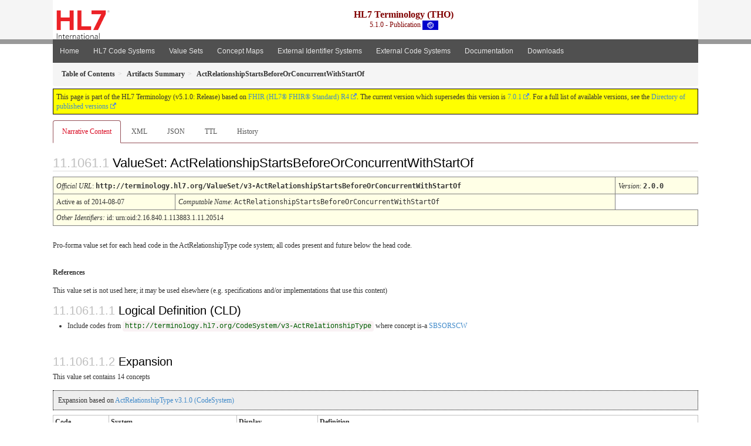

--- FILE ---
content_type: text/html
request_url: https://terminology.hl7.org/5.1.0/ValueSet-v3-ActRelationshipStartsBeforeOrConcurrentWithStartOf.html
body_size: 5038
content:
<?xml version="1.0" encoding="UTF-8"?>
<!DOCTYPE HTML>
<html xml:lang="en" xmlns="http://www.w3.org/1999/xhtml" lang="en">
  <head>
    <meta content="text/html;charset=utf-8" http-equiv="Content-Type"/>
    <title>HL7.TERMINOLOGY\ActRelationshipStartsBeforeOrConcurrentWithStartOf - FHIR v4.0.1</title>

    <meta name="viewport" content="width=device-width, initial-scale=1.0"/>
    <meta name="author" content="http://hl7.org/fhir"/>

    <link href="fhir.css" rel="stylesheet"/>

    <!-- Bootstrap core CSS -->
    <link href="assets/css/bootstrap-fhir.css" rel="stylesheet"/>

    <!-- Project extras -->
    <link href="assets/css/project.css" rel="stylesheet"/>
    <link href="assets/css/pygments-manni.css" rel="stylesheet"/>
    <link href="assets/css/jquery-ui.css" rel="stylesheet"/>
  	<link href="assets/css/prism.css" rel="stylesheet" />
    <!-- Placeholder for child template CSS declarations -->
    <link href="assets/css/hl7.css" rel="stylesheet"/>
    <link href="assets/css/hl7.css" rel="stylesheet"/>
    <link href="assets/css/utg.css" rel="stylesheet"/>

    <script type="text/javascript" src="fhir-table-scripts.js"> </script>

    <!-- HTML5 shim and Respond.js IE8 support of HTML5 elements and media queries -->
    <!--[if lt IE 9]>
    <script src="assets/js/html5shiv.js"></script>
    <script src="assets/js/respond.min.js"></script>
    <![endif]-->

    <!-- Favicons -->
    <link rel="apple-touch-icon-precomposed" sizes="144x144" href="assets/ico/apple-touch-icon-144-precomposed.png"/>
    <link rel="apple-touch-icon-precomposed" sizes="114x114" href="assets/ico/apple-touch-icon-114-precomposed.png"/>
    <link rel="apple-touch-icon-precomposed" sizes="72x72" href="assets/ico/apple-touch-icon-72-precomposed.png"/>
    <link rel="apple-touch-icon-precomposed" href="assets/ico/apple-touch-icon-57-precomposed.png"/>
    <link rel="shortcut icon" href="assets/ico/favicon.png"/>
  </head>
  <body onload="document.body.style.opacity='1'">

	  <script src="assets/js/prism.js"></script>

    <style type="text/css">h2{--heading-prefix:"11.1061"}
    h3,h4,h5,h6{--heading-prefix:"11.1061"}</style>
    <div id="segment-header" class="segment">  <!-- segment-header -->
      <div class="container">  <!-- container -->
        <!-- Placeholder for child template header declarations -->

        <div id="hl7-nav">
          <a id="hl7-logo" no-external="true" href="http://hl7.org">
            <img height="50" alt="Visit the HL7 website" src="assets/images/hl7-logo-header.png"/>
          </a>
        </div>

        <div id="ig-status">
          <p><span style="font-size:12pt;font-weight:bold">HL7 Terminology (THO)</span>
            <br/>
            <span style="display:inline-block;">5.1.0 - Publication



  <img alt="International flag" src="assets/images/001.svg" height="16" title="International"/>


            </span>
          </p>
        </div>
      </div> <!-- /container -->
    </div>  <!-- /segment-header -->

    <div id="segment-navbar" class="segment">  <!-- segment-navbar -->
      <div id="stripe"> </div>
      <div class="container">  <!-- container -->
        <!-- HEADER CONTENT -->

        <nav class="navbar navbar-inverse">
          <!--status-bar-->
          <div class="container">
            <button data-target=".navbar-inverse-collapse" class="navbar-toggle" data-toggle="collapse" type="button">
              <span class="icon-bar"> </span>
              <span class="icon-bar"> </span>
              <span class="icon-bar"> </span>
            </button>
            <a class="navbar-brand hidden" href="http://hl7.org/fhir/R4/index.html">FHIR</a>
            <div class="nav-collapse collapse navbar-inverse-collapse">
              <ul xmlns="http://www.w3.org/1999/xhtml" class="nav navbar-nav">
  <li><a href="index.html">Home</a></li>
  <li><a href="codesystems.html">HL7 Code Systems</a></li>
  <li><a href="valuesets.html">Value Sets</a></li>
  <li><a href="conceptmaps.html">Concept Maps</a></li>
  <li><a href="identifiers.html">External Identifier Systems</a></li>
  <li><a href="external_terminologies.html">External Code Systems</a></li>
  <li><a href="documentation.html">Documentation</a></li>
  <li><a href="downloads.html">Downloads</a></li>
</ul>
            </div>  <!-- /.nav-collapse -->
          </div>  <!-- /.container -->
        </nav>  <!-- /.navbar -->
      <!-- /HEADER CONTENT -->
      </div>  <!-- /container -->
    </div>  <!-- /segment-navbar -->
    <!--status-bar-->

    <div id="segment-breadcrumb" class="segment">  <!-- segment-breadcrumb -->
      <div class="container">  <!-- container -->
        <ul class="breadcrumb">
          <li><a href='toc.html'><b>Table of Contents</b></a></li><li><a href='artifacts.html'><b>Artifacts Summary</b></a></li><li><b>ActRelationshipStartsBeforeOrConcurrentWithStartOf</b></li>

        </ul>
      </div>  <!-- /container -->
    </div>  <!-- /segment-breadcrumb -->

    <a name="top"> </a>
    <div id="segment-content" class="segment">  <!-- segment-content -->
      <div class="container">  <!-- container -->
        <div class="row">
          <div class="inner-wrapper">

<div class="col-12">
  <!--ReleaseHeader--><p id="publish-box">This page is part of the HL7 Terminology (v5.1.0: Release) based on <a data-no-external="true" href="http://hl7.org/fhir/R4">FHIR (HL7® FHIR® Standard) R4</a>. The current version which supersedes this version is <a data-no-external="true" href="http://terminology.hl7.org">7.0.1</a>.  For a full list of available versions, see the <a data-no-external="true" href="http://terminology.hl7.org/history.html">Directory of published versions</a></p><!--EndReleaseHeader-->
  








<ul class="nav nav-tabs">

  <li class="active">
    <a href="#">Narrative Content</a>
  </li>



  
    <li>
      <a href="ValueSet-v3-ActRelationshipStartsBeforeOrConcurrentWithStartOf.xml.html">XML</a>
    </li>
  


  
    <li>
      <a href="ValueSet-v3-ActRelationshipStartsBeforeOrConcurrentWithStartOf.json.html">JSON</a>
    </li>
  


  
    <li>
      <a href="ValueSet-v3-ActRelationshipStartsBeforeOrConcurrentWithStartOf.ttl.html">TTL</a>
    </li>
  


  
    <li>
      <a href="ValueSet-v3-ActRelationshipStartsBeforeOrConcurrentWithStartOf.change.history.html">History</a>
    </li>
  


</ul>

  <a name="root"> </a>
  <h2 id="root">ValueSet: ActRelationshipStartsBeforeOrConcurrentWithStartOf

  </h2>
  <table class="colsi">

    <tr>
      <td colspan="4"><i>Official URL</i>: <span class="copy-text">http://terminology.hl7.org/ValueSet/v3-ActRelationshipStartsBeforeOrConcurrentWithStartOf<button title="Click to copy URL" class="btn-copy" data-clipboard-text="http://terminology.hl7.org/ValueSet/v3-ActRelationshipStartsBeforeOrConcurrentWithStartOf"/></span>
      </td>
      <td><i>Version</i>:
      <span class="copy-text">2.0.0<button title="Click to copy versioned URL" class="btn-copy" data-clipboard-text="http://terminology.hl7.org/ValueSet/v3-ActRelationshipStartsBeforeOrConcurrentWithStartOf|2.0.0"/></span>
      </td>
    </tr>

    <tr>







      <td colspan="3">
        
          Active
          
            as of 2014-08-07
          
        
      </td>



      <td><i>Computable Name</i>: <span style="font-family: monospace;">ActRelationshipStartsBeforeOrConcurrentWithStartOf</span></td>
    </tr>

    <tr>
      <td colspan="5">
        <i>Other Identifiers:</i> id: urn:oid:2.16.840.1.113883.1.11.20514
      </td>
    </tr>




  </table>

<p>
<p>Pro-forma value set for each head code in the ActRelationshipType code system; all codes present and future below the head code.</p>

</p>


  <p>
    <b>References</b>
  </p>
  
<p>This value set is not used here; it may be used elsewhere (e.g. specifications and/or implementations that use this content)</p>


  <!-- insert intro if present -->
  



  <a name="definition"> </a>

<!-- Content Logical Definition heading in the fragment -->
  <h3>Logical Definition (CLD)</h3>
<div xmlns="http://www.w3.org/1999/xhtml" xml:lang="en" lang="en"><ul><li>Include codes from <a href="CodeSystem-v3-ActRelationshipType.html"><code>http://terminology.hl7.org/CodeSystem/v3-ActRelationshipType</code></a> where concept  is-a  <a href="CodeSystem-v3-ActRelationshipType.html#v3-ActRelationshipType-SBSORSCW">SBSORSCW</a></li></ul></div>

  <p>&#160;</p>
  <a name="expansion"> </a>
  <h3 id="expansion">Expansion</h3>

  <div xmlns="http://www.w3.org/1999/xhtml" xml:lang="en" lang="en"><p>This value set contains 14 concepts</p><p style="border: black 1px dotted; background-color: #EEEEEE; padding: 8px; margin-bottom: 8px">Expansion based on <a href="CodeSystem-v3-ActRelationshipType.html">ActRelationshipType v3.1.0 (CodeSystem)</a></p><table class="codes"><tr><td style="white-space:nowrap"><b>Code</b></td><td><b>System</b></td><td><b>Display</b></td><td><b>Definition</b></td></tr><tr><td style="white-space:nowrap"><a name="http---terminology.hl7.org-CodeSystem-v3-ActRelationshipType-SBSORSCW"> </a>  <a href="CodeSystem-v3-ActRelationshipType.html#v3-ActRelationshipType-SBSORSCW">SBSORSCW</a></td><td>http://terminology.hl7.org/CodeSystem/v3-ActRelationshipType</td><td>starts before or concurrent with start of</td><td><div><p>A relationship in which the source act's effective time starts before or concurrent with the start of the target act's effective time.</p>
<p><em>Usage Note:</em> Inverse code is SASORSCW</p>
</div></td></tr><tr><td style="white-space:nowrap"><a name="http---terminology.hl7.org-CodeSystem-v3-ActRelationshipType-SCW"> </a>  <a href="CodeSystem-v3-ActRelationshipType.html#v3-ActRelationshipType-SCW">SCW</a></td><td>http://terminology.hl7.org/CodeSystem/v3-ActRelationshipType</td><td>starts concurrent with</td><td><div><p>A relationship in which the source act's effective time starts with the start of the target act's effective time.</p>
<p><em>UsageNote:</em> This code is reflexive. Therefore its inverse code is itself.</p>
</div></td></tr><tr><td style="white-space:nowrap"><a name="http---terminology.hl7.org-CodeSystem-v3-ActRelationshipType-CONCURRENT"> </a>  <a href="CodeSystem-v3-ActRelationshipType.html#v3-ActRelationshipType-CONCURRENT">CONCURRENT</a></td><td>http://terminology.hl7.org/CodeSystem/v3-ActRelationshipType</td><td>concurrent with</td><td><div><p>A relationship in which the source act's effective time is the same as the target act's effective time.</p>
<p><em>UsageNote:</em> This code is reflexive. Therefore its inverse code is itself.</p>
</div></td></tr><tr><td style="white-space:nowrap"><a name="http---terminology.hl7.org-CodeSystem-v3-ActRelationshipType-SCWSEBE"> </a>  <a href="CodeSystem-v3-ActRelationshipType.html#v3-ActRelationshipType-SCWSEBE">SCWSEBE</a></td><td>http://terminology.hl7.org/CodeSystem/v3-ActRelationshipType</td><td>starts with. ends before end of</td><td><div><p>The source Act starts with.the target Act and ends before the end of the target Act.</p>
<p><em>UsageNote:</em> Inverse code is <strong>SCWSEAE</strong></p>
</div></td></tr><tr><td style="white-space:nowrap"><a name="http---terminology.hl7.org-CodeSystem-v3-ActRelationshipType-SCWSEAE"> </a>  <a href="CodeSystem-v3-ActRelationshipType.html#v3-ActRelationshipType-SCWSEAE">SCWSEAE</a></td><td>http://terminology.hl7.org/CodeSystem/v3-ActRelationshipType</td><td>starts with, ends after end of</td><td><div><p>The source Act starts with the target Act, and ends after the end of the target Act.</p>
</div></td></tr><tr><td style="white-space:nowrap"><a name="http---terminology.hl7.org-CodeSystem-v3-ActRelationshipType-SBS"> </a>  <a href="CodeSystem-v3-ActRelationshipType.html#v3-ActRelationshipType-SBS">SBS</a></td><td>http://terminology.hl7.org/CodeSystem/v3-ActRelationshipType</td><td>starts before start of</td><td><div><p>A relationship in which the source act begins before the target act begins.</p>
<p><em>UsageNote:</em> Inverse code is <strong>SAS</strong></p>
</div></td></tr><tr><td style="white-space:nowrap"><a name="http---terminology.hl7.org-CodeSystem-v3-ActRelationshipType-SBSEBE"> </a>  <a href="CodeSystem-v3-ActRelationshipType.html#v3-ActRelationshipType-SBSEBE">SBSEBE</a></td><td>http://terminology.hl7.org/CodeSystem/v3-ActRelationshipType</td><td>starts before start of, ends before end of</td><td><div><p>The source Act starts before the start of the target Act, and ends before the end of the target Act.</p>
<p><em>UsageNote:</em> Inverse code is <strong>SASEAE</strong></p>
</div></td></tr><tr><td style="white-space:nowrap"><a name="http---terminology.hl7.org-CodeSystem-v3-ActRelationshipType-SBSEASEBE"> </a>  <a href="CodeSystem-v3-ActRelationshipType.html#v3-ActRelationshipType-SBSEASEBE">SBSEASEBE</a></td><td>http://terminology.hl7.org/CodeSystem/v3-ActRelationshipType</td><td>contains start of, ends before end of</td><td><div><p>The source Act contains the start of the target Act, and ends before the end of the target Act.</p>
<p><em>UsageNote:</em> Inverse code is <strong>SASSBEEAS</strong></p>
</div></td></tr><tr><td style="white-space:nowrap"><a name="http---terminology.hl7.org-CodeSystem-v3-ActRelationshipType-EBSORECWS"> </a>  <a href="CodeSystem-v3-ActRelationshipType.html#v3-ActRelationshipType-EBSORECWS">EBSORECWS</a></td><td>http://terminology.hl7.org/CodeSystem/v3-ActRelationshipType</td><td>ends before or concurrent with start of</td><td><div><p>A relationship in which the source act's effective time ends before or concurrent with the start of the target act's effective time.</p>
<p><em>Usage Note:</em> Inverse code is EASORECWS</p>
</div></td></tr><tr><td style="white-space:nowrap"><a name="http---terminology.hl7.org-CodeSystem-v3-ActRelationshipType-ECWS"> </a>  <a href="CodeSystem-v3-ActRelationshipType.html#v3-ActRelationshipType-ECWS">ECWS</a></td><td>http://terminology.hl7.org/CodeSystem/v3-ActRelationshipType</td><td>ends concurrent with start of</td><td><div><p>The source Act ends when the target act starts (i.e. if we say &quot;ActOne ECWS ActTwo&quot;, it means that ActOne ends when ActTwo starts, therefore ActOne is the source and ActTwo is the target).</p>
<p><em>UsageNote:</em> Inverse code is <strong>SCWE</strong></p>
</div></td></tr><tr><td style="white-space:nowrap"><a name="http---terminology.hl7.org-CodeSystem-v3-ActRelationshipType-EBS"> </a>  <a href="CodeSystem-v3-ActRelationshipType.html#v3-ActRelationshipType-EBS">EBS</a></td><td>http://terminology.hl7.org/CodeSystem/v3-ActRelationshipType</td><td>ends before start of</td><td><div><p>A relationship in which the source act ends before the target act starts.</p>
<p><em>UsageNote:</em> Inverse code is <strong>SAE</strong></p>
</div></td></tr><tr><td style="white-space:nowrap"><a name="http---terminology.hl7.org-CodeSystem-v3-ActRelationshipType-SBSEAS"> </a>  <a href="CodeSystem-v3-ActRelationshipType.html#v3-ActRelationshipType-SBSEAS">SBSEAS</a></td><td>http://terminology.hl7.org/CodeSystem/v3-ActRelationshipType</td><td>contains start of</td><td><div><p>The source Act contains the start of the target Act.</p>
<p><em>UsageNote:</em> Inverse code is <strong>SDU</strong></p>
</div></td></tr><tr><td style="white-space:nowrap"><a name="http---terminology.hl7.org-CodeSystem-v3-ActRelationshipType-SBSECWE"> </a>  <a href="CodeSystem-v3-ActRelationshipType.html#v3-ActRelationshipType-SBSECWE">SBSECWE</a></td><td>http://terminology.hl7.org/CodeSystem/v3-ActRelationshipType</td><td>starts before start of, ends with</td><td><div><p>The source Act starts before the start of the target Act, and ends with the target Act.</p>
<p><em>UsageNote:</em> Inverse code is <strong>SASECWE</strong></p>
</div></td></tr><tr><td style="white-space:nowrap"><a name="http---terminology.hl7.org-CodeSystem-v3-ActRelationshipType-SBSEAE"> </a>  <a href="CodeSystem-v3-ActRelationshipType.html#v3-ActRelationshipType-SBSEAE">SBSEAE</a></td><td>http://terminology.hl7.org/CodeSystem/v3-ActRelationshipType</td><td>contains time of</td><td><div><p>The source Act contains the time of the target Act.</p>
<p><em>UsageNote:</em> Inverse code is <strong>DURING</strong></p>
</div></td></tr></table></div>

  <hr/>
  <p>
    Explanation of the columns that may appear on this page:
  </p>
  <table class="grid">
    <tr>
      <td>Level</td>
      <td>A few code lists that FHIR defines are hierarchical - each code is assigned a level.
          In this scheme, some codes are under other codes, and imply that the code they are under also applies</td>
    </tr>
    <tr>
      <td>System</td>
      <td>The source of the definition of the code (when the value set draws in codes defined elsewhere)</td>
    </tr>
    <tr>
      <td>Code</td>
      <td>The code (used as the code in the resource instance)</td>
    </tr>
    <tr>
      <td>Display</td>
      <td>The display (used in the <i>display</i> element of a <a href="http://hl7.org/fhir/R4/datatypes.html#Coding">Coding</a>). If there is no display, implementers should not simply display the code, but map the concept into their application</td>
    </tr>
    <tr>
      <td>Definition</td>
      <td>An explanation of the meaning of the concept</td>
    </tr>
    <tr>
      <td>Comments</td>
      <td>Additional notes about how to use the code</td>
    </tr>
  </table>

  

  <!-- insert notes if present -->
  



  <div><hr/><p><b>History</b></p><table class="grid"><tr><td><b>Date</b></td><td><b>Action</b></td><td><b><a href="CodeSystem-provenance-participant-type.html#provenance-participant-type-author">Author</a></b></td><td><b><a href="CodeSystem-provenance-participant-type.html#provenance-participant-type-custodian">Custodian</a></b></td><td><b>Comment</b></td></tr><tr><td><a href="Bundle-hxutg1-1-0-3.html">2022-10-18</a></td><td><a href="CodeSystem-v3-DataOperation.html#v3-DataOperation-UPDATE">revise</a></td><td>Marc Duteau</td><td>TSMG</td><td>Fixing missing metadata; up-349</td></tr><tr><td><a href="Bundle-hxutg1-1-0-0.html">2020-05-06</a></td><td><a href="CodeSystem-v3-DataOperation.html#v3-DataOperation-UPDATE">revise</a></td><td>Ted Klein</td><td>Vocabulary WG</td><td>Migrated to the UTG maintenance environment and publishing tooling.</td></tr><tr><td><a href="Bundle-hxutg1-1-0-2.html">2014-08-07</a></td><td><a href="CodeSystem-v3-DataOperation.html#v3-DataOperation-UPDATE">revise</a></td><td>CQI (Marc Hadley) (no record of original request)</td><td>2014T2_2014-08-07_001289 (RIM release ID)</td><td>Pro-forma value set creation.</td></tr></table></div>

</div>
        </div>  <!-- /inner-wrapper -->
      </div>  <!-- /row -->
    </div>  <!-- /container -->
  </div>  <!-- /segment-content -->

  <script type="text/javascript" src="assets/js/jquery.js"> </script>     <!-- note keep space here, otherwise it will be transformed to empty tag -> fails -->
  <script type="text/javascript" src="assets/js/jquery-ui.min.js"> </script>

  <script type="text/javascript">
    $(document).ready(function(){
      if(window.location.hash != "") {
          $('a[href="' + window.location.hash + '"]').click()
      }
    });
  </script>
  <a name="bottom"> </a>
  <div id="segment-footer" igtool="footer" class="segment">  <!-- segment-footer -->
    <div class="container">  <!-- container -->

      <div class="inner-wrapper">
        <p>
          IG &#169; 2020+ <a style="color:var(--footer-hyperlink-text-color)" href="http://hl7.org/Special/committees/vocab">HL7 International - Vocabulary Work Group</a>.  Package hl7.terminology#5.1.0 based on <a style="color: var(--footer-hyperlink-text-color)" href="http://hl7.org/fhir/R4/">FHIR 4.0.1</a>. Generated <span title="Sat, Feb 25, 2023 11:07-0700">2023-02-25</span>
          <br/>
          <span style="color: var(--footer-highlight-text-color)">
                      Links: <a style="color: var(--footer-hyperlink-text-color)" href="toc.html">Table of Contents</a> |
                 <a style="color: var(--footer-hyperlink-text-color)" href="qa.html">QA Report</a>
                 
                
                 | <a style="color: #81BEF7" target="_blank" href="http://terminology.hl7.org/history.html">Version History <img alt="external" style="vertical-align: baseline" src="external.png"/></a></a> |
                 <a style="color: #81BEF7" target="_blank" href="tho-license-v1_0.html"> <img alt="external" style="vertical-align: baseline" src="cc0.png"/></a> |
                 <!--<a style="color: #81BEF7" href="todo.html">Search</a> | --> 
                 <a style="color: #81BEF7" target="_blank" href="https://jira.hl7.org/projects/UP">Propose a change <img alt="external" style="vertical-align: baseline" src="external.png"/></a>

          </span>
        </p>
      </div>  <!-- /inner-wrapper -->
    </div>  <!-- /container -->
  </div>  <!-- /segment-footer -->
  
  <div id="segment-post-footer" class="segment hidden">  <!-- segment-post-footer -->
    <div class="container">  <!-- container -->
    </div>  <!-- /container -->
  </div>  <!-- /segment-post-footer -->
  
  <!-- JS and analytics only. -->
  <!-- Bootstrap core JavaScript
  ================================================== -->
  <!-- Placed at the end of the document so the pages load faster -->
  <script type="text/javascript" src="assets/js/bootstrap.min.js"> </script>
  <script type="text/javascript" src="assets/js/respond.min.js"> </script>
  <script type="text/javascript" src="assets/js/anchor.min.js"> </script>
  <script type="text/javascript" src="assets/js/clipboard.min.js"> </script>
  <script type="text/javascript" src="assets/js/clipboard-btn.js"> </script>
  <script>anchors.options.visible = 'hover'
anchors.add()</script>
  
<!-- feedback form - Google forms -->
<!-- v0.1, 2021-01-09 -->



<!-- / feedback form  -->

  <!-- Analytics Below
  ================================================== -->
  </body>
</html>

